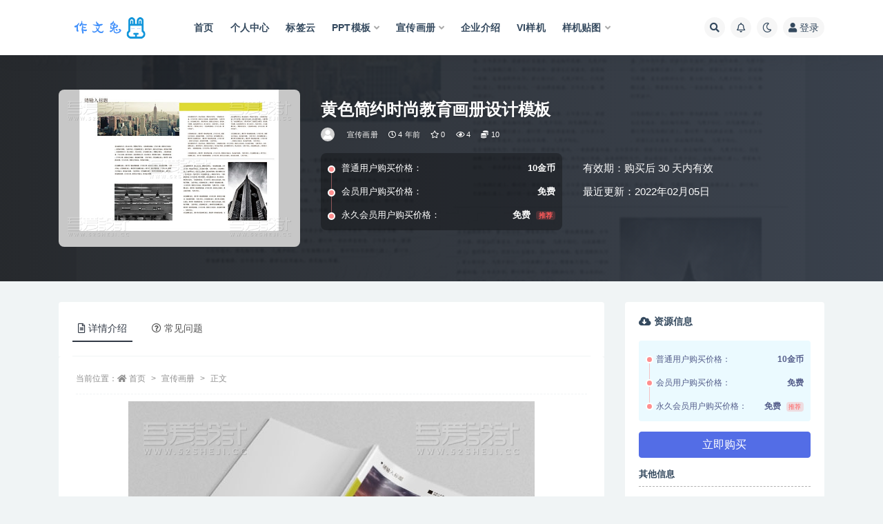

--- FILE ---
content_type: text/html; charset=UTF-8
request_url: https://zwtu.cc/xuan-chuan-hua-ce/444.html
body_size: 11690
content:
<!doctype html>
<html lang="zh-Hans">
<head>
	<meta http-equiv="Content-Type" content="text/html; charset=UTF-8">
	<meta name="viewport" content="width=device-width, initial-scale=1, minimum-scale=1, maximum-scale=1">
	<link rel="profile" href="https://gmpg.org/xfn/11">
	<title>黄色简约时尚教育画册设计模板_作文兔</title>
<meta name='robots' content='max-image-preview:large' />
<link href="https://zwtu.cc/wp-content/uploads/2021/10/兔-1.png" rel="icon">
<meta name="keywords" content="教育画册,黄色简约,宣传画册,画册模板,">
<meta property="og:title" content="黄色简约时尚教育画册设计模板">
<meta property="og:description" content="">
<meta property="og:type" content="article">
<meta property="og:url" content="https://zwtu.cc/xuan-chuan-hua-ce/444.html">
<meta property="og:site_name" content="作文兔">
<meta property="og:image" content="https://images.dilidili.win/images/source_data/default/20211119/f0cbe3db77acccbd225be587a284ac7c.jpg">
<style id='wp-img-auto-sizes-contain-inline-css'>
img:is([sizes=auto i],[sizes^="auto," i]){contain-intrinsic-size:3000px 1500px}
/*# sourceURL=wp-img-auto-sizes-contain-inline-css */
</style>
<style id='classic-theme-styles-inline-css'>
/*! This file is auto-generated */
.wp-block-button__link{color:#fff;background-color:#32373c;border-radius:9999px;box-shadow:none;text-decoration:none;padding:calc(.667em + 2px) calc(1.333em + 2px);font-size:1.125em}.wp-block-file__button{background:#32373c;color:#fff;text-decoration:none}
/*# sourceURL=/wp-includes/css/classic-themes.min.css */
</style>
<link rel='stylesheet' id='bootstrap-css' href='https://zwtu.cc/wp-content/themes/ripro-v2/assets/bootstrap/css/bootstrap.min.css?ver=4.6.0' media='all' />
<link rel='stylesheet' id='plugins-css' href='https://zwtu.cc/wp-content/themes/ripro-v2/assets/css/plugins.css?ver=1.0.0' media='all' />
<link rel='stylesheet' id='app-css' href='https://zwtu.cc/wp-content/themes/ripro-v2/assets/css/app.css?ver=1.0.0' media='all' />
<link rel='stylesheet' id='dark-css' href='https://zwtu.cc/wp-content/themes/ripro-v2/assets/css/dark.css?ver=1.0.0' media='all' />
<link rel='stylesheet' id='v2_chld-css' href='https://zwtu.cc/wp-content/themes/ripro-v2-child/child-style.css?ver=6.9' media='all' />
<link rel='stylesheet' id='csf-fa5-css' href='https://cdn.jsdelivr.net/npm/@fortawesome/fontawesome-free@5.15.1/css/all.min.css?ver=5.14.0' media='all' />
<link rel='stylesheet' id='csf-fa5-v4-shims-css' href='https://cdn.jsdelivr.net/npm/@fortawesome/fontawesome-free@5.15.1/css/v4-shims.min.css?ver=5.14.0' media='all' />
<link rel='stylesheet' id='lightGallery-css' href='https://zwtu.cc/wp-content/themes/ripro-v2/assets/lightGallery/css/lightgallery.min.css?ver=1.10.0' media='all' />
<script src="https://zwtu.cc/wp-content/themes/ripro-v2/assets/js/jquery.min.js?ver=3.5.1" id="jquery-js"></script>
<link rel="pingback" href="https://zwtu.cc/xmlrpc.php"><style>.recentcomments a{display:inline !important;padding:0 !important;margin:0 !important;}</style><style id='global-styles-inline-css'>
:root{--wp--preset--aspect-ratio--square: 1;--wp--preset--aspect-ratio--4-3: 4/3;--wp--preset--aspect-ratio--3-4: 3/4;--wp--preset--aspect-ratio--3-2: 3/2;--wp--preset--aspect-ratio--2-3: 2/3;--wp--preset--aspect-ratio--16-9: 16/9;--wp--preset--aspect-ratio--9-16: 9/16;--wp--preset--color--black: #000000;--wp--preset--color--cyan-bluish-gray: #abb8c3;--wp--preset--color--white: #ffffff;--wp--preset--color--pale-pink: #f78da7;--wp--preset--color--vivid-red: #cf2e2e;--wp--preset--color--luminous-vivid-orange: #ff6900;--wp--preset--color--luminous-vivid-amber: #fcb900;--wp--preset--color--light-green-cyan: #7bdcb5;--wp--preset--color--vivid-green-cyan: #00d084;--wp--preset--color--pale-cyan-blue: #8ed1fc;--wp--preset--color--vivid-cyan-blue: #0693e3;--wp--preset--color--vivid-purple: #9b51e0;--wp--preset--gradient--vivid-cyan-blue-to-vivid-purple: linear-gradient(135deg,rgb(6,147,227) 0%,rgb(155,81,224) 100%);--wp--preset--gradient--light-green-cyan-to-vivid-green-cyan: linear-gradient(135deg,rgb(122,220,180) 0%,rgb(0,208,130) 100%);--wp--preset--gradient--luminous-vivid-amber-to-luminous-vivid-orange: linear-gradient(135deg,rgb(252,185,0) 0%,rgb(255,105,0) 100%);--wp--preset--gradient--luminous-vivid-orange-to-vivid-red: linear-gradient(135deg,rgb(255,105,0) 0%,rgb(207,46,46) 100%);--wp--preset--gradient--very-light-gray-to-cyan-bluish-gray: linear-gradient(135deg,rgb(238,238,238) 0%,rgb(169,184,195) 100%);--wp--preset--gradient--cool-to-warm-spectrum: linear-gradient(135deg,rgb(74,234,220) 0%,rgb(151,120,209) 20%,rgb(207,42,186) 40%,rgb(238,44,130) 60%,rgb(251,105,98) 80%,rgb(254,248,76) 100%);--wp--preset--gradient--blush-light-purple: linear-gradient(135deg,rgb(255,206,236) 0%,rgb(152,150,240) 100%);--wp--preset--gradient--blush-bordeaux: linear-gradient(135deg,rgb(254,205,165) 0%,rgb(254,45,45) 50%,rgb(107,0,62) 100%);--wp--preset--gradient--luminous-dusk: linear-gradient(135deg,rgb(255,203,112) 0%,rgb(199,81,192) 50%,rgb(65,88,208) 100%);--wp--preset--gradient--pale-ocean: linear-gradient(135deg,rgb(255,245,203) 0%,rgb(182,227,212) 50%,rgb(51,167,181) 100%);--wp--preset--gradient--electric-grass: linear-gradient(135deg,rgb(202,248,128) 0%,rgb(113,206,126) 100%);--wp--preset--gradient--midnight: linear-gradient(135deg,rgb(2,3,129) 0%,rgb(40,116,252) 100%);--wp--preset--font-size--small: 13px;--wp--preset--font-size--medium: 20px;--wp--preset--font-size--large: 36px;--wp--preset--font-size--x-large: 42px;--wp--preset--spacing--20: 0.44rem;--wp--preset--spacing--30: 0.67rem;--wp--preset--spacing--40: 1rem;--wp--preset--spacing--50: 1.5rem;--wp--preset--spacing--60: 2.25rem;--wp--preset--spacing--70: 3.38rem;--wp--preset--spacing--80: 5.06rem;--wp--preset--shadow--natural: 6px 6px 9px rgba(0, 0, 0, 0.2);--wp--preset--shadow--deep: 12px 12px 50px rgba(0, 0, 0, 0.4);--wp--preset--shadow--sharp: 6px 6px 0px rgba(0, 0, 0, 0.2);--wp--preset--shadow--outlined: 6px 6px 0px -3px rgb(255, 255, 255), 6px 6px rgb(0, 0, 0);--wp--preset--shadow--crisp: 6px 6px 0px rgb(0, 0, 0);}:where(.is-layout-flex){gap: 0.5em;}:where(.is-layout-grid){gap: 0.5em;}body .is-layout-flex{display: flex;}.is-layout-flex{flex-wrap: wrap;align-items: center;}.is-layout-flex > :is(*, div){margin: 0;}body .is-layout-grid{display: grid;}.is-layout-grid > :is(*, div){margin: 0;}:where(.wp-block-columns.is-layout-flex){gap: 2em;}:where(.wp-block-columns.is-layout-grid){gap: 2em;}:where(.wp-block-post-template.is-layout-flex){gap: 1.25em;}:where(.wp-block-post-template.is-layout-grid){gap: 1.25em;}.has-black-color{color: var(--wp--preset--color--black) !important;}.has-cyan-bluish-gray-color{color: var(--wp--preset--color--cyan-bluish-gray) !important;}.has-white-color{color: var(--wp--preset--color--white) !important;}.has-pale-pink-color{color: var(--wp--preset--color--pale-pink) !important;}.has-vivid-red-color{color: var(--wp--preset--color--vivid-red) !important;}.has-luminous-vivid-orange-color{color: var(--wp--preset--color--luminous-vivid-orange) !important;}.has-luminous-vivid-amber-color{color: var(--wp--preset--color--luminous-vivid-amber) !important;}.has-light-green-cyan-color{color: var(--wp--preset--color--light-green-cyan) !important;}.has-vivid-green-cyan-color{color: var(--wp--preset--color--vivid-green-cyan) !important;}.has-pale-cyan-blue-color{color: var(--wp--preset--color--pale-cyan-blue) !important;}.has-vivid-cyan-blue-color{color: var(--wp--preset--color--vivid-cyan-blue) !important;}.has-vivid-purple-color{color: var(--wp--preset--color--vivid-purple) !important;}.has-black-background-color{background-color: var(--wp--preset--color--black) !important;}.has-cyan-bluish-gray-background-color{background-color: var(--wp--preset--color--cyan-bluish-gray) !important;}.has-white-background-color{background-color: var(--wp--preset--color--white) !important;}.has-pale-pink-background-color{background-color: var(--wp--preset--color--pale-pink) !important;}.has-vivid-red-background-color{background-color: var(--wp--preset--color--vivid-red) !important;}.has-luminous-vivid-orange-background-color{background-color: var(--wp--preset--color--luminous-vivid-orange) !important;}.has-luminous-vivid-amber-background-color{background-color: var(--wp--preset--color--luminous-vivid-amber) !important;}.has-light-green-cyan-background-color{background-color: var(--wp--preset--color--light-green-cyan) !important;}.has-vivid-green-cyan-background-color{background-color: var(--wp--preset--color--vivid-green-cyan) !important;}.has-pale-cyan-blue-background-color{background-color: var(--wp--preset--color--pale-cyan-blue) !important;}.has-vivid-cyan-blue-background-color{background-color: var(--wp--preset--color--vivid-cyan-blue) !important;}.has-vivid-purple-background-color{background-color: var(--wp--preset--color--vivid-purple) !important;}.has-black-border-color{border-color: var(--wp--preset--color--black) !important;}.has-cyan-bluish-gray-border-color{border-color: var(--wp--preset--color--cyan-bluish-gray) !important;}.has-white-border-color{border-color: var(--wp--preset--color--white) !important;}.has-pale-pink-border-color{border-color: var(--wp--preset--color--pale-pink) !important;}.has-vivid-red-border-color{border-color: var(--wp--preset--color--vivid-red) !important;}.has-luminous-vivid-orange-border-color{border-color: var(--wp--preset--color--luminous-vivid-orange) !important;}.has-luminous-vivid-amber-border-color{border-color: var(--wp--preset--color--luminous-vivid-amber) !important;}.has-light-green-cyan-border-color{border-color: var(--wp--preset--color--light-green-cyan) !important;}.has-vivid-green-cyan-border-color{border-color: var(--wp--preset--color--vivid-green-cyan) !important;}.has-pale-cyan-blue-border-color{border-color: var(--wp--preset--color--pale-cyan-blue) !important;}.has-vivid-cyan-blue-border-color{border-color: var(--wp--preset--color--vivid-cyan-blue) !important;}.has-vivid-purple-border-color{border-color: var(--wp--preset--color--vivid-purple) !important;}.has-vivid-cyan-blue-to-vivid-purple-gradient-background{background: var(--wp--preset--gradient--vivid-cyan-blue-to-vivid-purple) !important;}.has-light-green-cyan-to-vivid-green-cyan-gradient-background{background: var(--wp--preset--gradient--light-green-cyan-to-vivid-green-cyan) !important;}.has-luminous-vivid-amber-to-luminous-vivid-orange-gradient-background{background: var(--wp--preset--gradient--luminous-vivid-amber-to-luminous-vivid-orange) !important;}.has-luminous-vivid-orange-to-vivid-red-gradient-background{background: var(--wp--preset--gradient--luminous-vivid-orange-to-vivid-red) !important;}.has-very-light-gray-to-cyan-bluish-gray-gradient-background{background: var(--wp--preset--gradient--very-light-gray-to-cyan-bluish-gray) !important;}.has-cool-to-warm-spectrum-gradient-background{background: var(--wp--preset--gradient--cool-to-warm-spectrum) !important;}.has-blush-light-purple-gradient-background{background: var(--wp--preset--gradient--blush-light-purple) !important;}.has-blush-bordeaux-gradient-background{background: var(--wp--preset--gradient--blush-bordeaux) !important;}.has-luminous-dusk-gradient-background{background: var(--wp--preset--gradient--luminous-dusk) !important;}.has-pale-ocean-gradient-background{background: var(--wp--preset--gradient--pale-ocean) !important;}.has-electric-grass-gradient-background{background: var(--wp--preset--gradient--electric-grass) !important;}.has-midnight-gradient-background{background: var(--wp--preset--gradient--midnight) !important;}.has-small-font-size{font-size: var(--wp--preset--font-size--small) !important;}.has-medium-font-size{font-size: var(--wp--preset--font-size--medium) !important;}.has-large-font-size{font-size: var(--wp--preset--font-size--large) !important;}.has-x-large-font-size{font-size: var(--wp--preset--font-size--x-large) !important;}
/*# sourceURL=global-styles-inline-css */
</style>
</head>
<body class="wp-singular post-template-default single single-post postid-444 single-format-standard wp-theme-ripro-v2 wp-child-theme-ripro-v2-child navbar-sticky with-hero hero-wide hero-shop pagination-numeric no-off-canvas sidebar-right">
<div id="app" class="site">
	
<header class="site-header">
    <div class="container">
	    <div class="navbar">
			  <div class="logo-wrapper">
          <a href="https://zwtu.cc/">
        <img class="logo regular" src="https://zwtu.cc/wp-content/uploads/2021/10/logo.png" alt="作文兔">
      </a>
    
  </div> 			
			<div class="sep"></div>
			
			<nav class="main-menu d-none d-lg-block">
			<ul id="menu-pc" class="nav-list u-plain-list"><li class="menu-item menu-item-type-custom menu-item-object-custom menu-item-home"><a href="https://zwtu.cc/">首页</a></li>
<li class="menu-item menu-item-type-post_type menu-item-object-page"><a href="https://zwtu.cc/user">个人中心</a></li>
<li class="menu-item menu-item-type-post_type menu-item-object-page"><a href="https://zwtu.cc/tags">标签云</a></li>
<li class="menu-item menu-item-type-taxonomy menu-item-object-category menu-item-has-children"><a href="https://zwtu.cc/ppt-moban">PPT模板</a>
<ul class="sub-menu">
	<li class="menu-item menu-item-type-taxonomy menu-item-object-category"><a href="https://zwtu.cc/ppt-moban/guo-wai-ppt">国外PPT</a></li>
	<li class="menu-item menu-item-type-taxonomy menu-item-object-category"><a href="https://zwtu.cc/ppt-moban/ppttu-biao">PPT图表</a></li>
	<li class="menu-item menu-item-type-taxonomy menu-item-object-category"><a href="https://zwtu.cc/ppt-moban/ji-hua-zong-jie">计划总结</a></li>
	<li class="menu-item menu-item-type-taxonomy menu-item-object-category"><a href="https://zwtu.cc/ppt-moban/gong-zuo-hui-bao">工作汇报</a></li>
</ul>
</li>
<li class="menu-item menu-item-type-taxonomy menu-item-object-category current-post-ancestor current-menu-parent current-post-parent menu-item-has-children"><a href="https://zwtu.cc/xuan-chuan-hua-ce">宣传画册</a>
<ul class="sub-menu">
	<li class="menu-item menu-item-type-taxonomy menu-item-object-category"><a href="https://zwtu.cc/xuan-chuan-hua-ce/dan-ye-mo-ban">单页模版</a></li>
	<li class="menu-item menu-item-type-taxonomy menu-item-object-category"><a href="https://zwtu.cc/xuan-chuan-hua-ce/qi-ta-mo-ban">其他模板</a></li>
	<li class="menu-item menu-item-type-taxonomy menu-item-object-category"><a href="https://zwtu.cc/yang-ji-tie-tu">样机贴图</a></li>
	<li class="menu-item menu-item-type-taxonomy menu-item-object-category"><a href="https://zwtu.cc/viyang-ji">VI样机</a></li>
	<li class="menu-item menu-item-type-taxonomy menu-item-object-category"><a href="https://zwtu.cc/xuan-chuan-hua-ce/hua-ce-mo-ban">画册模版</a></li>
</ul>
</li>
<li class="menu-item menu-item-type-taxonomy menu-item-object-category"><a href="https://zwtu.cc/ppt-moban/qi-ye-jie-shao">企业介绍</a></li>
<li class="menu-item menu-item-type-taxonomy menu-item-object-category"><a href="https://zwtu.cc/viyang-ji">VI样机</a></li>
<li class="menu-item menu-item-type-taxonomy menu-item-object-category menu-item-has-children"><a href="https://zwtu.cc/yang-ji-tie-tu">样机贴图</a>
<ul class="sub-menu">
	<li class="menu-item menu-item-type-taxonomy menu-item-object-category"><a href="https://zwtu.cc/yang-ji-tie-tu/logoyang-ji">LOGO样机</a></li>
	<li class="menu-item menu-item-type-taxonomy menu-item-object-category"><a href="https://zwtu.cc/yang-ji-tie-tu/bao-zhuang-yang-ji">包装样机</a></li>
	<li class="menu-item menu-item-type-taxonomy menu-item-object-category"><a href="https://zwtu.cc/yang-ji-tie-tu/hua-ce-yang-ji">画册样机</a></li>
</ul>
</li>
</ul>			</nav>
			
			<div class="actions">
				
								<span class="btn btn-sm search-open navbar-button ml-2" rel="nofollow noopener noreferrer" data-action="omnisearch-open" data-target="#omnisearch" title="搜索"><i class="fas fa-search"></i></span>
				
								<span class="btn btn-sm toggle-notify navbar-button ml-2" rel="nofollow noopener noreferrer" title="公告"><i class="fa fa-bell-o"></i></span>
				
						        <span class="btn btn-sm toggle-dark navbar-button ml-2" rel="nofollow noopener noreferrer" title="夜间模式"><i class="fa fa-moon-o"></i></span>
                                
				<!-- user navbar dropdown -->
		        				<a class="login-btn navbar-button ml-2" rel="nofollow noopener noreferrer" href="#"><i class="fa fa-user mr-1"></i>登录</a>
								<!-- user navbar dropdown -->

                
		        <div class="burger"></div>

		        
		    </div>
		    
	    </div>
    </div>
</header>

<div class="header-gap"></div>


<div class="hero lazyload visible" data-bg="https://images.dilidili.win/images/source_data/default/20211119/f0cbe3db77acccbd225be587a284ac7c.jpg">



<div class="hero-shop-warp">
    <div class="container-lg">
        <div class="row">
            <div class="col-lg-4 img-box">
                <img class="lazyload" data-src="https://images.dilidili.win/images/source_data/default/20211119/f0cbe3db77acccbd225be587a284ac7c.jpg" src="[data-uri]" alt="黄色简约时尚教育画册设计模板" />
                <noscript><img src="https://images.dilidili.win/images/source_data/default/20211119/f0cbe3db77acccbd225be587a284ac7c.jpg" alt="黄色简约时尚教育画册设计模板" /></noscript>
            </div>
            <div class="col-lg-8 info-box">
                <header class="entry-header">
<h1 class="entry-title">黄色简约时尚教育画册设计模板</h1>          <div class="entry-meta">
            
                          <span class="meta-author">
                <a href="https://zwtu.cc/author/zwtu" title="zwtu"><img alt='' data-src='//zwtu.cc/wp-content/themes/ripro-v2/assets/img/avatar.png' class='lazyload avatar avatar-96 photo' height='96' width='96' />                </a>
              </span>
                          <span class="meta-category">
                <a href="https://zwtu.cc/xuan-chuan-hua-ce" rel="category">宣传画册</a>
              </span>
                          <span class="meta-date">
                  <time datetime="2022-02-05T16:28:18+08:00">
                    <i class="fa fa-clock-o"></i>
                    4 年前                  </time>
              </span>
                            <span class="meta-favnum"><i class="far fa-star"></i> 0</span>
                            <span class="meta-views"><i class="fa fa-eye"></i> 4</span>
            <span class="meta-shhop-icon"><i class="fas fa-coins"></i> 10</span>                <span class="meta-edit"></span>
            

          </div>
        </header>

                <div class="row">
                    <div class="col-lg-6 col-12">
                        <ul class="pricing-options"><li><span>普通用户购买价格：</span><b>10金币</b></li><li><span>会员用户购买价格：</span><b>免费</b></li><li><span>永久会员用户购买价格：</span><b>免费<small class="badge badge-danger-lighten ml-2">推荐</small></b></li></ul>                    </div>
                    <div class="col-lg-6 col-12">
                        <ul class="down-info"><li><p class="data-label">有效期：购买后 30 天内有效</p></li><li><p class="data-label">最近更新：2022年02月05日</p></li></ul>                    </div>
    
                </div>
                
                
            </div>
        </div>
    </div>
</div>
</div>	<main id="main" role="main" class="site-content">
<div class="container">
	<div class="row">
		<div class="content-column col-lg-9">
			<div class="content-area">
				


<div class="single-download-nav">
  <ul class="nav nav-pills" id="pills-tab" role="tablist">

    <li class="nav-item" role="presentation">
      <a class="nav-link active" id="pills-details-tab" data-toggle="pill" href="#pills-details" role="tab" aria-controls="pills-details" aria-selected="true"><i class="far fa-file-alt mr-1"></i>详情介绍</a>
    </li>

    
        <li class="nav-item" role="presentation">
      <a class="nav-link" id="pills-faq-tab" data-toggle="pill" href="#pills-faq" role="tab" aria-controls="pills-faq" aria-selected="false"><i class="far fa-question-circle mr-1"></i>常见问题</a>
    </li>
        
  </ul>
</div>

<div class="tab-content" id="pills-tabContent">

  <div class="tab-pane fade show active" id="pills-details" role="tabpanel" aria-labelledby="pills-details-tab">
    <article id="post-444" class="article-content post-444 post type-post status-publish format-standard hentry category-xuan-chuan-hua-ce category-hua-ce-mo-ban-xuan-chuan-hua-ce tag-jiao-yu-hua-ce tag-huang-se-jian-yue">
      <div class="container">
                <div class="article-crumb"><ol class="breadcrumb">当前位置：<li class="home"><i class="fa fa-home"></i> <a href="https://zwtu.cc">首页</a></li><li><a href="https://zwtu.cc/xuan-chuan-hua-ce">宣传画册</a></li><li class="active">正文</li></ol></div>
        
        
        <div class="pt-0 d-none d-block d-xl-none d-lg-none"><aside id="header-widget-shop-down" class="widget-area"><p></p></aside></div>      
        <div class="entry-wrapper">
                    <div class="entry-content u-text-format u-clearfix">
            <p><img fetchpriority="high" decoding="async" class="aligncenter size-full wp-image-24677" src="https://images.dilidili.win/images/source_data/default/20211119/c0545ef1c8f152726fbcc5e2d6fc78ec.jpg" alt="x-178_01" width="589" height="390"> <img decoding="async" class="aligncenter size-full wp-image-24678" src="https://images.dilidili.win/images/source_data/default/20211119/4f29aef893e6d75543717af17117bac4.jpg" alt="x-178_02" width="589" height="376"> <img decoding="async" class="aligncenter size-full wp-image-24679" src="https://images.dilidili.win/images/source_data/default/20211119/8290fba474d3156cafed25d18fe07b7f.jpg" alt="x-178_03" width="589" height="380"> <img loading="lazy" decoding="async" class="aligncenter size-full wp-image-24680" src="https://images.dilidili.win/images/source_data/default/20211119/51842a098871d3aa45be4b9f4de97df2.jpg" alt="x-178_04" width="589" height="378"> <img loading="lazy" decoding="async" class="aligncenter size-full wp-image-24681" src="https://images.dilidili.win/images/source_data/default/20211119/29a4b961108c8fe78bbce702a4ea96f3.jpg" alt="x-178_05" width="589" height="377"> <img loading="lazy" decoding="async" class="aligncenter size-full wp-image-24682" src="https://images.dilidili.win/images/source_data/default/20211119/c955b1a570d358db4f57402e8b38430d.jpg" alt="x-178_06" width="589" height="375"> <img loading="lazy" decoding="async" class="aligncenter size-full wp-image-24683" src="https://images.dilidili.win/images/source_data/default/20211119/0831342a2989e9ec58b17001758917e2.jpg" alt="x-178_07" width="589" height="372"> <img loading="lazy" decoding="async" class="aligncenter size-full wp-image-24684" src="https://images.dilidili.win/images/source_data/default/20211119/f0cbe3db77acccbd225be587a284ac7c.jpg" alt="x-178_08" width="589" height="383"></p>
<div class="post-note alert alert-warning mt-2" role="alert"><small><strong>声明：</strong>本站所有文章，如无特殊说明或标注，均为本站原创发布。任何个人或组织，在未征得本站同意时，禁止复制、盗用、采集、发布本站内容到任何网站、书籍等各类媒体平台。如若本站内容侵犯了原著者的合法权益，可联系我们进行处理。</small></div><div class="entry-tags"><a href="https://zwtu.cc/tag/jiao-yu-hua-ce" class="btn btn-sm btn-light mr-2" rel="tag">教育画册</a><a href="https://zwtu.cc/tag/huang-se-jian-yue" class="btn btn-sm btn-light mr-2" rel="tag">黄色简约</a></div>
<div class="entry-share">
	<div class="row">
		<div class="col d-none d-lg-block">
			<a class="share-author" href="https://zwtu.cc/author/zwtu">
                <img alt='' data-src='//zwtu.cc/wp-content/themes/ripro-v2/assets/img/avatar.png' class='lazyload avatar avatar-50 photo' height='50' width='50' />zwtu<span class="badge badge-info-lighten" ">普通</span>            </a>
		</div>
		<div class="col-auto mb-3 mb-lg-0">
			<button class="go-star-btn btn btn-sm btn-white" data-id="444"><i class="far fa-star"></i> 收藏</button>            
			                <button class="share-poster btn btn-sm btn-white" data-id="444" title="文章封面图"><i class="fa fa-share-alt"></i> 海报</button>
                        
            <button class="go-copy btn btn-sm btn-white" data-toggle="tooltip" data-placement="top" title="点击复制链接" data-clipboard-text="https://zwtu.cc/xuan-chuan-hua-ce/444.html"><i class="fas fa-link"></i> 分享链接</button>
		</div>
	</div>
</div>
          </div>
                  </div>
      </div>
    </article>
  </div>

  
    <div class="tab-pane fade" id="pills-faq" role="tabpanel" aria-labelledby="pills-faq-tab">

    <div class="accordion" id="accordionhelp">
          <div class="card">
        <div class="card-header" id="heading-0">
          <h2 class="mb-0">
            <button class="btn btn-sm btn-block text-left collapsed" type="button" data-toggle="collapse" data-target="#collapse-0" aria-expanded="false" aria-controls="collapse-0">
              免费下载或者VIP会员资源能否直接商用？<span class="fa fa-plus"></span><span class="fa fa-minus"></span>
            </button>

          </h2>
        </div>
        <div id="collapse-0" class="collapse" aria-labelledby="heading-0" data-parent="#accordionhelp">
          <div class="card-body bg-primary text-white">
            本站所有资源版权均属于原作者所有，这里所提供资源均只能用于参考学习用，请勿直接商用。若由于商用引起版权纠纷，一切责任均由使用者承担。更多说明请参考 VIP介绍。          </div>
        </div>
      </div>
          <div class="card">
        <div class="card-header" id="heading-1">
          <h2 class="mb-0">
            <button class="btn btn-sm btn-block text-left collapsed" type="button" data-toggle="collapse" data-target="#collapse-1" aria-expanded="false" aria-controls="collapse-1">
              提示下载完但解压或打开不了？<span class="fa fa-plus"></span><span class="fa fa-minus"></span>
            </button>

          </h2>
        </div>
        <div id="collapse-1" class="collapse" aria-labelledby="heading-1" data-parent="#accordionhelp">
          <div class="card-body bg-primary text-white">
            最常见的情况是下载不完整: 可对比下载完压缩包的与网盘上的容量，若小于网盘提示的容量则是这个原因。这是浏览器下载的bug，建议用百度网盘软件或迅雷下载。 若排除这种情况，可在对应资源底部留言，或联络我们。          </div>
        </div>
      </div>
          <div class="card">
        <div class="card-header" id="heading-2">
          <h2 class="mb-0">
            <button class="btn btn-sm btn-block text-left collapsed" type="button" data-toggle="collapse" data-target="#collapse-2" aria-expanded="false" aria-controls="collapse-2">
              找不到素材资源介绍文章里的示例图片？<span class="fa fa-plus"></span><span class="fa fa-minus"></span>
            </button>

          </h2>
        </div>
        <div id="collapse-2" class="collapse" aria-labelledby="heading-2" data-parent="#accordionhelp">
          <div class="card-body bg-primary text-white">
            对于会员专享、整站源码、程序插件、网站模板、网页模版等类型的素材，文章内用于介绍的图片通常并不包含在对应可供下载素材包内。这些相关商业图片需另外购买，且本站不负责(也没有办法)找到出处。 同样地一些字体文件也是这种情况，但部分素材会在素材包内有一份字体下载链接清单。          </div>
        </div>
      </div>
          <div class="card">
        <div class="card-header" id="heading-3">
          <h2 class="mb-0">
            <button class="btn btn-sm btn-block text-left collapsed" type="button" data-toggle="collapse" data-target="#collapse-3" aria-expanded="false" aria-controls="collapse-3">
              付款后无法显示下载地址或者无法查看内容？<span class="fa fa-plus"></span><span class="fa fa-minus"></span>
            </button>

          </h2>
        </div>
        <div id="collapse-3" class="collapse" aria-labelledby="heading-3" data-parent="#accordionhelp">
          <div class="card-body bg-primary text-white">
            如果您已经成功付款但是网站没有弹出成功提示，请联系站长提供付款信息为您处理          </div>
        </div>
      </div>
          <div class="card">
        <div class="card-header" id="heading-4">
          <h2 class="mb-0">
            <button class="btn btn-sm btn-block text-left collapsed" type="button" data-toggle="collapse" data-target="#collapse-4" aria-expanded="false" aria-controls="collapse-4">
              购买该资源后，可以退款吗？<span class="fa fa-plus"></span><span class="fa fa-minus"></span>
            </button>

          </h2>
        </div>
        <div id="collapse-4" class="collapse" aria-labelledby="heading-4" data-parent="#accordionhelp">
          <div class="card-body bg-primary text-white">
            源码素材属于虚拟商品，具有可复制性，可传播性，一旦授予，不接受任何形式的退款、换货要求。请您在购买获取之前确认好 是您所需要的资源          </div>
        </div>
      </div>
        </div>
  </div>
  

</div>


<div class="entry-navigation">
	<div class="row">
            	<div class="col-lg-6 col-12">
            <a class="entry-page-prev" href="https://zwtu.cc/xuan-chuan-hua-ce/443.html" title="简约清新风装修画册设计模板">
                <div class="entry-page-icon"><i class="fas fa-arrow-left"></i></div>
                <div class="entry-page-info">
                    <span class="d-block rnav">上一篇</span>
                    <span class="d-block title">简约清新风装修画册设计模板</span>
                </div>
            </a> 
        </div>
                    	<div class="col-lg-6 col-12">
            <a class="entry-page-next" href="https://zwtu.cc/xuan-chuan-hua-ce/445.html" title="创意科技金融地产建筑企业画册设计模板">
                <div class="entry-page-info">
                    <span class="d-block rnav">下一篇</span>
                    <span class="d-block title">创意科技金融地产建筑企业画册设计模板</span>
                </div>
                <div class="entry-page-icon"><i class="fas fa-arrow-right"></i></div>
            </a>
        </div>
            </div>
</div>    <div class="related-posts">
        <h3 class="u-border-title">相关文章</h3>
        <div class="row">
                      <div class="col-lg-6 col-12">
              <article id="post-1021" class="post post-list post-1021 type-post status-publish format-standard hentry category-xuan-chuan-hua-ce tag-zi-se">
                  <div class="entry-media"><div class="placeholder" style="padding-bottom: 66.666666666667%"><a href="https://zwtu.cc/xuan-chuan-hua-ce/1021.html" title="18页健身房健身指南画册模板" rel="nofollow noopener noreferrer"><img class="lazyload" data-src="https://images.dilidili.win/images/source_data/default/20211117/6355016953e9fde3857114bf86eca783.jpg" src="https://zwtu.cc/wp-content/themes/ripro-v2/assets/img/thumb-ing.gif" alt="18页健身房健身指南画册模板" /></a></div></div>                  <div class="entry-wrapper">
                    <header class="entry-header"><h2 class="entry-title"><a href="https://zwtu.cc/xuan-chuan-hua-ce/1021.html" title="18页健身房健身指南画册模板" rel="bookmark">18页健身房健身指南画册模板</a></h2></header>
                                        <div class="entry-footer">          <div class="entry-meta">
            
                          <span class="meta-category">
                <a href="https://zwtu.cc/xuan-chuan-hua-ce" rel="category">宣传画册</a>
              </span>
                          <span class="meta-date">
                  <time datetime="2022-05-26T07:57:37+08:00">
                    <i class="fa fa-clock-o"></i>
                    4 年前                  </time>
              </span>
                            <span class="meta-views"><i class="fa fa-eye"></i> 5</span>
            <span class="meta-shhop-icon"><i class="fas fa-coins"></i> 10</span>

          </div>
        </div>
                                    </div>
            </article>
          </div>
                      <div class="col-lg-6 col-12">
              <article id="post-163" class="post post-list post-163 type-post status-publish format-standard hentry category-xuan-chuan-hua-ce category-hua-ce-mo-ban-xuan-chuan-hua-ce">
                  <div class="entry-media"><div class="placeholder" style="padding-bottom: 66.666666666667%"><a href="https://zwtu.cc/xuan-chuan-hua-ce/163.html" title="高端大气企业形象宣传画册模板" rel="nofollow noopener noreferrer"><img class="lazyload" data-src="https://images.dilidili.win/images/source_data/default/20211119/57aa842b82d0ac8be0acb9843fa3464f.jpg" src="https://zwtu.cc/wp-content/themes/ripro-v2/assets/img/thumb-ing.gif" alt="高端大气企业形象宣传画册模板" /></a></div></div>                  <div class="entry-wrapper">
                    <header class="entry-header"><h2 class="entry-title"><a href="https://zwtu.cc/xuan-chuan-hua-ce/163.html" title="高端大气企业形象宣传画册模板" rel="bookmark">高端大气企业形象宣传画册模板</a></h2></header>
                                        <div class="entry-footer">          <div class="entry-meta">
            
                          <span class="meta-category">
                <a href="https://zwtu.cc/xuan-chuan-hua-ce" rel="category">宣传画册</a>
              </span>
                          <span class="meta-date">
                  <time datetime="2021-12-12T07:38:49+08:00">
                    <i class="fa fa-clock-o"></i>
                    4 年前                  </time>
              </span>
                            <span class="meta-views"><i class="fa fa-eye"></i> 2</span>
            <span class="meta-shhop-icon"><i class="fas fa-coins"></i> 10</span>

          </div>
        </div>
                                    </div>
            </article>
          </div>
                      <div class="col-lg-6 col-12">
              <article id="post-119" class="post post-list post-119 type-post status-publish format-standard hentry category-xuan-chuan-hua-ce category-hua-ce-mo-ban-xuan-chuan-hua-ce">
                  <div class="entry-media"><div class="placeholder" style="padding-bottom: 66.666666666667%"><a href="https://zwtu.cc/xuan-chuan-hua-ce/119.html" title="简约高端企业团队介绍画册模板" rel="nofollow noopener noreferrer"><img class="lazyload" data-src="https://images.dilidili.win/images/source_data/default/20211118/ab3f0e4d46b0d428d00ddebec46ea6cc.jpg" src="https://zwtu.cc/wp-content/themes/ripro-v2/assets/img/thumb-ing.gif" alt="简约高端企业团队介绍画册模板" /></a></div></div>                  <div class="entry-wrapper">
                    <header class="entry-header"><h2 class="entry-title"><a href="https://zwtu.cc/xuan-chuan-hua-ce/119.html" title="简约高端企业团队介绍画册模板" rel="bookmark">简约高端企业团队介绍画册模板</a></h2></header>
                                        <div class="entry-footer">          <div class="entry-meta">
            
                          <span class="meta-category">
                <a href="https://zwtu.cc/xuan-chuan-hua-ce" rel="category">宣传画册</a>
              </span>
                          <span class="meta-date">
                  <time datetime="2021-12-04T14:28:50+08:00">
                    <i class="fa fa-clock-o"></i>
                    4 年前                  </time>
              </span>
                            <span class="meta-views"><i class="fa fa-eye"></i> 4</span>
            <span class="meta-shhop-icon"><i class="fas fa-coins"></i> 10</span>

          </div>
        </div>
                                    </div>
            </article>
          </div>
                      <div class="col-lg-6 col-12">
              <article id="post-452" class="post post-list post-452 type-post status-publish format-standard hentry category-xuan-chuan-hua-ce category-hua-ce-mo-ban-xuan-chuan-hua-ce">
                  <div class="entry-media"><div class="placeholder" style="padding-bottom: 66.666666666667%"><a href="https://zwtu.cc/xuan-chuan-hua-ce/452.html" title="时尚大气蓝色教育培训画册模板" rel="nofollow noopener noreferrer"><img class="lazyload" data-src="https://images.dilidili.win/images/source_data/default/20211119/d255655b459894531b3b293cba808b10.jpg" src="https://zwtu.cc/wp-content/themes/ripro-v2/assets/img/thumb-ing.gif" alt="时尚大气蓝色教育培训画册模板" /></a></div></div>                  <div class="entry-wrapper">
                    <header class="entry-header"><h2 class="entry-title"><a href="https://zwtu.cc/xuan-chuan-hua-ce/452.html" title="时尚大气蓝色教育培训画册模板" rel="bookmark">时尚大气蓝色教育培训画册模板</a></h2></header>
                                        <div class="entry-footer">          <div class="entry-meta">
            
                          <span class="meta-category">
                <a href="https://zwtu.cc/xuan-chuan-hua-ce" rel="category">宣传画册</a>
              </span>
                          <span class="meta-date">
                  <time datetime="2022-02-07T00:28:15+08:00">
                    <i class="fa fa-clock-o"></i>
                    4 年前                  </time>
              </span>
                            <span class="meta-views"><i class="fa fa-eye"></i> 3</span>
            <span class="meta-shhop-icon"><i class="fas fa-coins"></i> 10</span>

          </div>
        </div>
                                    </div>
            </article>
          </div>
                  </div>
    </div>

			</div>
		</div>
					<div class="sidebar-column col-lg-3">
				<aside id="secondary" class="widget-area">
	<div id="ripro_v2_shop_down-2" class="widget ripro-v2-widget-shop-down"><div class="price"><h3><i class="fas fa-cloud-download-alt mr-1"></i>资源信息</h3></div><ul class="pricing-options"><li><span>普通用户购买价格：</span><b>10金币</b></li><li><span>会员用户购买价格：</span><b>免费</b></li><li><span>永久会员用户购买价格：</span><b>免费<small class="badge badge-danger-lighten ml-2">推荐</small></b></li></ul><button type="button" class="btn btn-block btn-primary mb-3 click-pay-post" data-postid="444" data-nonce="6cbc003efe" data-price="10">立即购买</button><div class="down-info"><h5>其他信息</h5><ul class="infos"><li><p class="data-label">有效期</p><p class="info">购买后 30 天内有效</p></li></ul></div><div class="down-help mt-2 small text-muted">下载遇到问题？可联系客服或留言反馈</div></div><div id="search-2" class="widget widget_search">
<form method="get" class="search-form" action="https://zwtu.cc/">
	<input type="text" class="form-control" placeholder="输入关键词 回车..." autocomplete="off" value="" name="s" required="required">
</form></div>
		<div id="recent-posts-2" class="widget widget_recent_entries">
		<h5 class="widget-title">近期文章</h5>
		<ul>
											<li>
					<a href="https://zwtu.cc/xuan-chuan-hua-ce/1347.html">粉色简约大气摄影画册模板</a>
									</li>
											<li>
					<a href="https://zwtu.cc/xuan-chuan-hua-ce/1346.html">摄影写真杂志画册模板</a>
									</li>
											<li>
					<a href="https://zwtu.cc/xuan-chuan-hua-ce/1345.html">企业数据统计画册模板</a>
									</li>
											<li>
					<a href="https://zwtu.cc/xuan-chuan-hua-ce/1344.html">简约大气家具展示画册模板</a>
									</li>
											<li>
					<a href="https://zwtu.cc/xuan-chuan-hua-ce/1343.html">创意图片展示画册模板</a>
									</li>
					</ul>

		</div><div id="recent-comments-2" class="widget widget_recent_comments"><h5 class="widget-title">近期评论</h5><ul id="recentcomments"></ul></div></aside><!-- #secondary -->
			</div>
			</div>
</div>
	</main><!-- #main -->
	
	<footer class="site-footer">
				<div class="footer-copyright d-flex text-center">
			<div class="container">
			    <p class="m-0 small">Copyright © 2021 <a href="https://zwtu.cc/">作文兔素材网</a> - All rights reserved<span class="sep"> | </span><a href="https://beian.miit.gov.cn" target="_blank" rel="noreferrer nofollow">京ICP备18888454号-1</a><span class="sep"> | </span><a href="http://www.beian.gov.cn/portal/registerSystemInfo?recordcode=188888888" target="_blank" rel="noreferrer nofollow">京公网安备 18888777</a>				</p>
							</div>
		</div>

	</footer><!-- #footer -->

</div><!-- #page -->

<div class="rollbar">
		<ul class="actions">
			<li>
						<a href="https://zwtu.cc/" rel="nofollow noopener noreferrer" data-toggle="tooltip" data-html="true" data-placement="left" title="首页"><i class="fas fa-home"></i></a>
		</li>
				<li>
						<a href="https://www.aliyun.com/minisite/goods?userCode=u4kxbrjo" rel="nofollow noopener noreferrer" data-toggle="tooltip" data-html="true" data-placement="left" title="云服务器推荐"><i class="far fa-hdd"></i></a>
		</li>
				<li>
						<a href="https://zwtu.cc/user?action=vip" rel="nofollow noopener noreferrer" data-toggle="tooltip" data-html="true" data-placement="left" title="VIP会员"><i class="fa fa-diamond"></i></a>
		</li>
				<li>
						<a href="https://zwtu.cc/user" rel="nofollow noopener noreferrer" data-toggle="tooltip" data-html="true" data-placement="left" title="个人中心"><i class="far fa-user"></i></a>
		</li>
				<li>
						<a href="http://wpa.qq.com/msgrd?v=3&amp;uin=6666666&amp;site=qq&amp;menu=yes" rel="nofollow noopener noreferrer" data-toggle="tooltip" data-html="true" data-placement="left" title="&lt;b&gt;在线客服&lt;/b&gt; &lt;u&gt;9:00~21:00&lt;/u&gt;"><i class="fab fa-qq"></i></a>
		</li>
			</ul>
		<div class="rollbar-item back-to-top">
		<i class="fas fa-chevron-up"></i>
	</div>
</div>
<div class="m-menubar">
		<ul>
			<li>
						<a href="https://zwtu.cc" rel="nofollow noopener noreferrer"><i class="fas fa-home"></i>首页</a>
		</li>
				<li>
						<a href="https://zwtu.cc/uncategorized" rel="nofollow noopener noreferrer"><i class="fas fa-layer-group"></i>分类</a>
		</li>
				<li>
						<a href="https://zwtu.cc/question" rel="nofollow noopener noreferrer"><i class="fab fa-ello"></i>问答</a>
		</li>
				<li>
						<a href="https://zwtu.cc/user" rel="nofollow noopener noreferrer"><i class="fas fa-user"></i>我的</a>
		</li>
				<li>
			<a href="javacript:void(0);" class="back-to-top" rel="nofollow noopener noreferrer"><i class="fas fa-chevron-up"></i>顶部<span></span></a>
		</li>
	</ul>
	</div>
<div id="omnisearch" class="omnisearch">
    <div class="container">
        <form class="omnisearch-form" method="get" action="https://zwtu.cc/">
            <div class="form-group">
                <div class="input-group input-group-merge input-group-flush">
                    <div class="input-group-prepend">
                        <span class="input-group-text"><i class="fas fa-search"></i></span>
                    </div>

					<div class="input-group-prepend d-flex align-items-center" style=" max-width: 35%; ">
                    <select  name='cat' id='omnisearch-cat' class='selectpicker'>
	<option value=''>全部</option>
	<option class="level-0" value="1">PPT模板</option>
	<option class="level-0" value="13">VI样机</option>
	<option class="level-0" value="72">宣传画册</option>
	<option class="level-0" value="73">折页模板</option>
	<option class="level-0" value="12">样机贴图</option>
</select>
				  	</div>
                    <input type="text" class="search-ajax-input form-control" name="s" value="" placeholder="输入关键词 回车搜索..." autocomplete="off">

                </div>
            </div>
        </form>
        <div class="omnisearch-suggestions">
            <div class="search-keywords">
                <a href="https://zwtu.cc/ppt-moban/ppttu-biao" class="tag-cloud-link tag-link-32 tag-link-position-1" style="font-size: 14px;">PPT图表</a>
<a href="https://zwtu.cc/ppt-moban" class="tag-cloud-link tag-link-1 tag-link-position-2" style="font-size: 14px;">PPT模板</a>
<a href="https://zwtu.cc/tag/san-zhe-ye" class="tag-cloud-link tag-link-77 tag-link-position-3" style="font-size: 14px;">三折页</a>
<a href="https://zwtu.cc/tag/san-zhe-ye-mo-ban" class="tag-cloud-link tag-link-384 tag-link-position-4" style="font-size: 14px;">三折页模板</a>
<a href="https://zwtu.cc/tag/jie-shao" class="tag-cloud-link tag-link-39 tag-link-position-5" style="font-size: 14px;">介绍</a>
<a href="https://zwtu.cc/tag/xin-xi-tu" class="tag-cloud-link tag-link-47 tag-link-position-6" style="font-size: 14px;">信息图</a>
<a href="https://zwtu.cc/xuan-chuan-hua-ce/qi-ta-mo-ban" class="tag-cloud-link tag-link-79 tag-link-position-7" style="font-size: 14px;">其他模板</a>
<a href="https://zwtu.cc/xuan-chuan-hua-ce/dan-ye-mo-ban-xuan-chuan-hua-ce" class="tag-cloud-link tag-link-116 tag-link-position-8" style="font-size: 14px;">单页模板</a>
<a href="https://zwtu.cc/xuan-chuan-hua-ce/dan-ye-mo-ban" class="tag-cloud-link tag-link-78 tag-link-position-9" style="font-size: 14px;">单页模版</a>
<a href="https://zwtu.cc/tag/shang-ye" class="tag-cloud-link tag-link-4 tag-link-position-10" style="font-size: 14px;">商业</a>
<a href="https://zwtu.cc/ppt-moban/guo-wai-ppt" class="tag-cloud-link tag-link-3 tag-link-position-11" style="font-size: 14px;">国外PPT</a>
<a href="https://zwtu.cc/xuan-chuan-hua-ce" class="tag-cloud-link tag-link-72 tag-link-position-12" style="font-size: 14px;">宣传画册</a>
<a href="https://zwtu.cc/ppt-moban/gong-zuo-hui-bao" class="tag-cloud-link tag-link-48 tag-link-position-13" style="font-size: 14px;">工作汇报</a>
<a href="https://zwtu.cc/zhe-ye-mo-ban" class="tag-cloud-link tag-link-73 tag-link-position-14" style="font-size: 14px;">折页模板</a>
<a href="https://zwtu.cc/xuan-chuan-hua-ce/za-zhi-hua-ce" class="tag-cloud-link tag-link-123 tag-link-position-15" style="font-size: 14px;">杂志画册</a>
<a href="https://zwtu.cc/yang-ji-tie-tu" class="tag-cloud-link tag-link-12 tag-link-position-16" style="font-size: 14px;">样机贴图</a>
<a href="https://zwtu.cc/xuan-chuan-hua-ce/hua-ce-mo-ban-xuan-chuan-hua-ce" class="tag-cloud-link tag-link-93 tag-link-position-17" style="font-size: 14px;">画册模板</a>
<a href="https://zwtu.cc/ppt-moban/ji-hua-zong-jie" class="tag-cloud-link tag-link-49 tag-link-position-18" style="font-size: 14px;">计划总结</a>            </div>
                    </div>
    </div>
</div>

<div class="dimmer"></div>

<div class="off-canvas">
  <div class="canvas-close"><i class="fas fa-times"></i></div>
  <div class="mobile-menu d-block d-xl-none d-lg-none"></div>
</div>
<script type="speculationrules">
{"prefetch":[{"source":"document","where":{"and":[{"href_matches":"/*"},{"not":{"href_matches":["/wp-*.php","/wp-admin/*","/wp-content/uploads/*","/wp-content/*","/wp-content/plugins/*","/wp-content/themes/ripro-v2-child/*","/wp-content/themes/ripro-v2/*","/*\\?(.+)"]}},{"not":{"selector_matches":"a[rel~=\"nofollow\"]"}},{"not":{"selector_matches":".no-prefetch, .no-prefetch a"}}]},"eagerness":"conservative"}]}
</script>
<script src="https://zwtu.cc/wp-content/themes/ripro-v2/assets/js/popper.min.js?ver=1.0.0" id="popper-js"></script>
<script src="https://zwtu.cc/wp-content/themes/ripro-v2/assets/bootstrap/js/bootstrap.min.js?ver=4.6.0" id="bootstrap-js"></script>
<script src="https://zwtu.cc/wp-content/themes/ripro-v2/assets/js/plugins.js?ver=1.0.0" id="plugins-js"></script>
<script id="app-js-extra">
var riprov2 = {"home_url":"https://zwtu.cc","admin_url":"https://zwtu.cc/wp-admin/admin-ajax.php","is_qq_captcha":"0","is_single_gallery":"1","comment_list_order":"asc","infinite_load":"\u52a0\u8f7d\u66f4\u591a","infinite_loading":"\u52a0\u8f7d\u4e2d...","site_notice":{"is":"1","color":"#5b5b5b","html":"\u003Cdiv class=\"notify-content\"\u003E\u003Ch3\u003E\u003Ci class=\"fa fa-bell-o mr-2\"\u003E\u003C/i\u003E\u6b22\u8fce\u6765\u5230\u4f5c\u6587\u5154\uff0c\u8fd9\u91cc\u63d0\u4f9b\u5404\u7c7b\u7d20\u6750\u4e0b\u8f7d\u003C/h3\u003E\u003Cdiv\u003E\u4f5c\u6587\u5154PPT\u7f51\u4e13\u6ce8\u4e8e\u7cbe\u7f8eppt\u6a21\u677f\u514d\u8d39\u4e0b\u8f7d,\u6d77\u91cf\u514d\u8d39PPT\u6a21\u677f\u4e0b\u8f7d\uff0c\u662fPPT\u6a21\u677f\u4e0b\u8f7d\u4e00\u7ad9\u5f0f\u670d\u52a1\u5e73\u53f0\uff0c\u63d0\u4f9b\u52a8\u6001\u6a21\u677f\u3001\u56fe\u8868\u3001\u80cc\u666f\u56fe\u7247\u3001\u7d20\u6750\u3001\u6559\u7a0b\u3001\u5e7b\u706f\u7247\u6a21\u677f\u7b49\u5404\u7c7bPPT\u8d44\u6e90\u5927\u5168\u4e0b\u8f7d\u003C/div\u003E\u003C/div\u003E"},"jquey":"1","pay_type_html":{"html":"\u003Cdiv class=\"pay-button-box\"\u003E\u003Cdiv class=\"pay-item\" id=\"alipay\" data-type=\"1\"\u003E\u003Ci class=\"alipay\"\u003E\u003C/i\u003E\u003Cspan\u003E\u652f\u4ed8\u5b9d\u003C/span\u003E\u003C/div\u003E\u003Cdiv class=\"pay-item\" id=\"iconpay\" data-type=\"99\"\u003E\u003Ci class=\"iconpay\"\u003E\u003C/i\u003E\u003Cspan\u003E\u4f59\u989d\u652f\u4ed8\u003C/span\u003E\u003C/div\u003E\u003C/div\u003E","alipay":1,"weixinpay":0,"paypal":0,"iconpay":99},"singular_id":"444"};
//# sourceURL=app-js-extra
</script>
<script src="https://zwtu.cc/wp-content/themes/ripro-v2/assets/js/app.js?ver=1.0.0" id="app-js"></script>
<script src="https://zwtu.cc/wp-content/themes/ripro-v2/assets/DPlayer/hls.js?ver=6.9" id="hls-js"></script>
<script src="https://zwtu.cc/wp-content/themes/ripro-v2/assets/DPlayer/DPlayer.min.js?ver=6.9" id="dplayer-js"></script>
<script src="https://zwtu.cc/wp-content/themes/ripro-v2/assets/js/jquery.mousewheel.min.js?ver=3.1.13" id="mousewheel-js"></script>
<script src="https://zwtu.cc/wp-content/themes/ripro-v2/assets/lightGallery/js/lightgallery-all.min.js?ver=1.10.0" id="lightGallery-js"></script>
<script src="https://zwtu.cc/wp-content/themes/ripro-v2/assets/jarallax/jarallax.min.js?ver=1.12.5" id="jarallax-js"></script>
<script src="https://zwtu.cc/wp-content/themes/ripro-v2/assets/jarallax/jarallax-video.min.js?ver=1.0.1" id="jarallax-video-js"></script>
<script src="https://zwtu.cc/wp-includes/js/clipboard.min.js?ver=2.0.11" id="clipboard-js"></script>

<!-- 自定义js代码 统计代码 -->
<script>
var _hmt = _hmt || [];
(function() {
  var hm = document.createElement("script");
  hm.src = "https://hm.baidu.com/hm.js?fa1e55ed96a49c9503f9e006b5a63443";
  var s = document.getElementsByTagName("script")[0]; 
  s.parentNode.insertBefore(hm, s);
})();
</script>
<!-- 自定义js代码 统计代码 END -->

</body>
</html>
